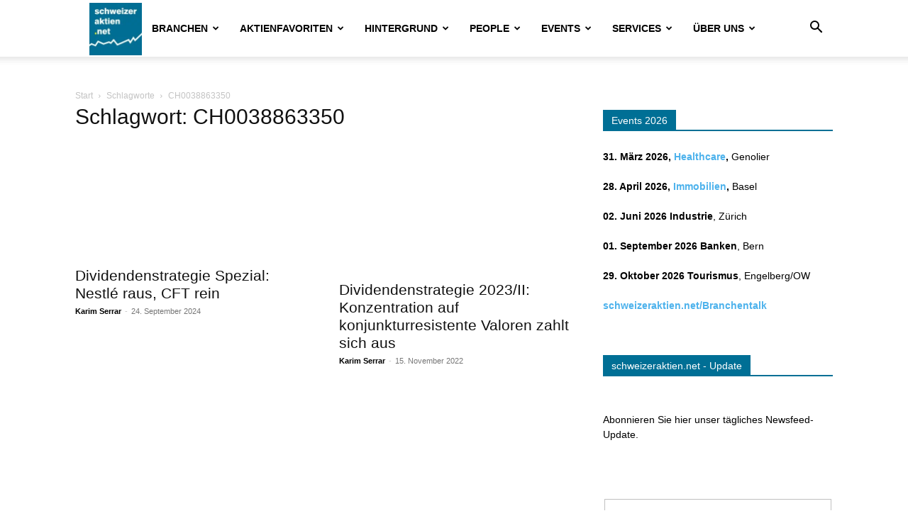

--- FILE ---
content_type: text/css; charset=UTF-8
request_url: https://sp-ao.shortpixel.ai/client/ret_wait/https://www.schweizeraktien.net/wp-content/cache/autoptimize/css/autoptimize_single_dfd1ae53b7ed91c71e4db22e8397dc71.css?ver=6.9
body_size: -184
content:
.rsskp_feeditems li{list-style:none;padding-bottom:20px;border-bottom:1px solid #333;margin-bottom:20px}.rsskp_feeditems li .rsskp_itemhead{margin-bottom:10px;position:relative}.rsskp_feeditems li .rsskp_itemhead .rsskp_date{display:block;text-align:right;font-size:.6em;color:#999}

--- FILE ---
content_type: application/javascript; charset=utf-8
request_url: https://sp-ao.shortpixel.ai/client/ret_wait/https://www.schweizeraktien.net/wp-content/cache/autoptimize/js/autoptimize_single_427aa2db63001bcd0c9f0aa21e9cb9f4.js?ver=9.1.2
body_size: -79
content:
function tnp_ajax_init(){document.querySelectorAll("form.tnp-ajax").forEach(t=>{t.addEventListener("submit",async function(t){t.preventDefault(),t.stopPropagation();const n=await fetch(newsletter_data.action_url+"?action=tnp&na=sa",{method:"POST",body:new FormData(this)});this.innerHTML=await n.text()})})}"loading"!==document.readyState?tnp_ajax_init():document.addEventListener("DOMContentLoaded",function(){tnp_ajax_init()});

--- FILE ---
content_type: application/javascript; charset=utf-8
request_url: https://sp-ao.shortpixel.ai/client/ret_wait/https://www.schweizeraktien.net/wp-content/6d11c2ebcfe48db143e21e35a8efbd36/dist/1005634276.js?ver=8bf536efb7a575194f6d5dbdecd8fba2
body_size: 11878
content:
"use strict";var realCookieBanner_blocker;(self.webpackChunkrealCookieBanner_=self.webpackChunkrealCookieBanner_||[]).push([[607],{463:(e,t,n)=>{var o=n(4221),i=n(7441),r=n(4176);const s="listenOptInJqueryFnForContentBlockerNow",a=`[${i.Mu}]:not([${i._y}])`;function c(e,t,{customBlocked:n,getElements:o,callOriginal:i}){return function(...s){const c=o?o(this,...s):this,l=this;if(c.length){const o=[],u=e=>{if(i)return i(t,l,s,e);try{return t.apply(e,s)}catch(e){console.warn(e)}};for(const t of c.get()){const i=Array.prototype.slice.call(t.querySelectorAll(a));t.matches?.(a)&&i.push(t);const c=t instanceof HTMLElement?n?.(t,...s):void 0;i.length||c instanceof Promise?Promise.all(i.map((e=>new Promise((t=>e.addEventListener(r.h,t))))).concat([c].filter(Boolean))).then((()=>u(e(t)))):o.push(t)}return u(jQuery(o))}return t.apply(e(this),s)}}function l(e){const t=window.jQuery;if(!t?.fn)return;const n=[...document.querySelectorAll(`[${i.W2}]`)].map((e=>{const t=JSON.parse(e.getAttribute(i.W2)||"{}");return Object.keys(t).map((t=>({fn:t,customBlocked:t=>t===e?Promise.resolve():void 0})))})).flat(),o=t.fn;for(const i of[...e,...n]){const e="string"==typeof i?{fn:i}:i,{fn:n}=e,r=o[n],a=o[s]=o[s]||[];if(!(a.indexOf(n)>-1))if(a.push(n),r){const i=Object.getOwnPropertyDescriptors(r);delete i.length,delete i.name,delete i.prototype,o[n]=c(t,r,e),Object.defineProperties(o[n],i)}else{let i;Object.defineProperty(o,n,{get:()=>i,set:n=>{i=c(t,n,e)},enumerable:!0,configurable:!0})}}}const u="hijackQueryEach";function d(e){const t=window.jQuery;if(!t?.each||t[u])return;t[u]=!0;const n=t.each;t.each=(o,s)=>n.apply(t,[o,function(t,n){if(!(n instanceof HTMLElement&&n.hasAttribute(i.Ly)&&(n.hasAttribute(i.ti)||n.matches(e.join(",")))))return s.apply(this,[t,n]);n.addEventListener(r.h,(()=>s.apply(this,[t,n])))}])}const p="rcbNativeEventListenerMemorize";function m(e,t){const n=`${p}_${t}`;Object.assign(e,{[n]:new Promise((n=>e.addEventListener(t,n)))})}const f="rcbJQueryEventListenerMemorize";function b(e,t,n){const o=`${f}_${n}`,{jQuery:i}=e.defaultView||e.parentWindow;if(!i)return;const{event:r,Event:s}=i;r&&s&&!r[o]&&Object.assign(r,{[o]:new Promise((e=>i(t).on(n,((...t)=>e(t)))))})}var y=n(721),h=n(3386),g=n(8489),v=n(6967),w=n(244),A=n(2571);function $(e,t=!1){const{top:n,left:o,bottom:i,right:r,height:s,width:a}=e.getBoundingClientRect(),{innerWidth:c,innerHeight:l}=window;if(t)return n<=l&&n+s>=0&&o<=c&&o+a>=0;{const{clientHeight:e,clientWidth:t}=document.documentElement;return n>=0&&o>=0&&i<=(l||e)&&r<=(c||t)}}function k(e,t,n,o,i="and"){const r="string"==typeof t?t.split(","):t,s={};for(const e of r)s[e]={consent:!1};const{blocker:a}=o(e,s,n),c=Object.values(s).filter((({consent:e})=>null!==e));return 0===c.length?{consent:!0,blocker:a}:{consent:"and"===i?c.every((({consent:e})=>e)):c.some((({consent:e})=>e)),blocker:a}}let E=!1;function _(e){E=e}function L(){return E}function S(e=0){let t;if("number"==typeof e)t=e;else{if(!e?.hasAttribute(i.WU))return;t=+e.getAttribute(i.WU)}setTimeout((()=>{try{window.dispatchEvent(new Event("resize"))}catch(e){}}),t)}function x(e,{same:t,nextSibling:n,parentNextSibling:o}){let s,a;const c=e.getAttribute(i.mk),l=e.nextElementSibling,u=e.parentElement,d=u?.nextElementSibling;e:for(const[i,r]of[[e,[...t||[],...c?[JSON.parse(c)]:[]]],[l,n],[d,o]])if(i&&r)for(const t of r){const n="string"==typeof t?t:t.selector;if("string"!=typeof t&&(a=t.hide||!1),"self"===n||i.matches(n)){s=i;break e}const o=i.querySelector(n);if(o){s=o;break e}const{consentDelegateClick:r}=e;if("beforeConfirm"===n&&r){s=r.element,({hide:a}=r);break e}}if(s){const t=()=>setTimeout((()=>{s.click(),a&&s.style.setProperty("display","none","important"),S(e)}),100);s.hasAttribute(i.Mu)?s.addEventListener(r.h,(({detail:{load:e}})=>{e.then(t)}),{once:!0}):t()}return s}var P=n(5333);const C=e=>(document.dispatchEvent(new CustomEvent(P.x,{detail:{position:0,...e}})),()=>document.dispatchEvent(new CustomEvent(P.x,{detail:{position:1,...e}})));function T(e,t,n,{onBeforeExecute:o,isLoad:i}={onBeforeExecute:void 0,isLoad:!1}){const s=`rcbJQueryEventListener_${n}`,a=`${f}_${n}`,c=`${p}_${n}`,{jQuery:l}=e.defaultView||e.parentWindow;if(!l)return;const{event:u,Event:d}=l;if(!u||!d||u[s])return;const{add:m}=u;Object.assign(u,{[s]:!0,add:function(...e){const[s,l,p,f,b]=e,y=Array.isArray(l)?l:"string"==typeof l?l.split(" "):l,h=u[a]||s[c]?.then((()=>[])),g=L(),v=([,...e]=[])=>setTimeout((()=>{const t=C({type:"jQueryEvent",elem:s,types:l,handler:p,data:f,selector:b});o?.(g),p?.(new d,...e),t()}),0);if(l&&s===t)for(const e of y){const t=e===n;t&&g?document.addEventListener(r.h,(({detail:{load:e}})=>{h?h.then(v):i?e.then(v):v()}),{once:!0}):t&&h?h.then(v):m.apply(this,[s,e,p,f,b])}else m.apply(this,e)}})}let M=!1;function N(e){if(M)return;const{jQuery:t}=e.defaultView||e.parentWindow;if(!t)return;const n=t.fn.ready;t.fn.ready=function(e){if(e){const n=()=>setTimeout((()=>{const n=C({type:"jQueryReady",fn:e});e(t),n()}),0);L()?document.addEventListener(r.h,n,{once:!0}):n()}return n.apply(this,[()=>{}])},M=!0}function O(e,t,{onBeforeExecute:n,isLoad:o,definePropertySetter:i}={onBeforeExecute:void 0,isLoad:!1}){const s=`rcbNativeEventListener_${t}`,a=`${p}_${t}`;if(e[s])return;const{addEventListener:c}=e;if(i)try{Object.defineProperty(e,i,{set:function(n){"function"==typeof n&&e.addEventListener(t,n)},enumerable:!0,configurable:!0})}catch(e){}Object.assign(e,{[s]:!0,addEventListener:function(i,...s){if(i===t){const i=()=>setTimeout((()=>{const e=C({type:"nativeEvent",eventName:t});n?.(),s[0]?.(new Event(t,{bubbles:!0,cancelable:!0})),e()}),0);if(L()){const t=e[a];document.addEventListener(r.h,(({detail:{load:e}})=>{t?t.then(i):o?e.then(i):i()}),{once:!0})}else i()}else c.apply(this,[i,...s])}})}var j=n(5941);function W(e,t){const n=t.previousElementSibling;if(!t.parentElement)return Promise.resolve();let o;return n?.hasAttribute(i.G8)?o=n:(o=document.createElement("div"),o.setAttribute(i.G8,i.E),t.parentElement.replaceChild(o,t)),(0,j.l)(e,{},o)}function B(e){const t=e.parentElement===document.head,n=e.getAttribute(i.rL);e.removeAttribute(i.rL),e.style.removeProperty("display");let o=e.outerHTML.substr(i.Dx.length+1);return o=o.substr(0,o.length-i.Dx.length-3),o=o.replace(new RegExp('type="application/consent"'),""),o=o.replace(new RegExp(`${i.fo}-type-${i.St}="([^"]+)"`),'type="$1"'),o=`<script${o}${n}<\/script>`,t?(0,j.l)(o,{}):W(o,e)}var V=n(7256);async function q(e){const t=e.getAttribute(i.XS);e.removeAttribute(i.XS);let n=e.outerHTML.substr(i.Dx.length+1);n=n.substr(0,n.length-i.Dx.length-3),n=n.replace(new RegExp('type="application/consent"'),""),n=`<style ${i.XS}="1" ${n}${t}</style>`,e.parentElement.replaceChild((new DOMParser).parseFromString(n,"text/html").querySelector("style"),e)}function D(e,t){let n=0;return[e.replace(/(url\s*\(["'\s]*)([^"]+dummy\.(?:png|css))\?consent-required=([0-9,]+)&consent-by=(\w+)&consent-id=(\d+)&consent-original-url=([^-]+)-/gm,((e,o,i,r,s,a,c)=>{const{consent:l}=k(s,r,+a,t);return l||n++,l?`${o}${(0,V.C)(atob(decodeURIComponent(c)))}`:e})),n]}var H=n(4982);function R(e,t={}){if(!e.parentElement)return[e,"none",!0];let n=["a"].indexOf(e.parentElement.tagName.toLowerCase())>-1;if(e.hasAttribute(i.Ht))n=e.getAttribute(i.Ht);else{const o=e.getAttribute(i.DJ);for(const[e,r]of Object.entries(t)){const t=(e.includes("%s")?e:`${e}:has(%s)`).replace("%s",`[${i.DJ}="${o}"]:not(.rcb-content-blocker)`),s=document.querySelector(t);if(s){if("self"===r)return[s,"parentSelector",!0];n=r;break}}}if(n){if(!0===n||"true"===n)return[e.parentElement||e,"parent",!!e.parentElement];if(!isNaN(+n)){let t=e;for(let e=0;e<+n;e++){if(!t.parentElement)return[t,"parentZ",!1];t=t.parentElement}return[t,"parentZ",!0]}if("string"==typeof n){if(n.startsWith("children:")){let t=e.querySelector(n.substr(9));const o=!!t;return o||(t=e.children[0]||e),[t,"childrenSelector",o]}for(let t=e;t;t=t.parentElement)if((0,H.B)(t,n))return[t,"parentSelector",!0]}}return[e,"none",!0]}let U=0;const F="consent-tag-transformation-counter";function I({node:e,allowClickOverrides:t,onlyModifyAttributes:n,visualParentSelectors:o,overwriteAttributeValue:s,overwriteAttributeNameWhenMatches:a}){return new Promise((c=>{let l=!1;const u=e.tagName.toLowerCase(),d="script"===u,p="iframe"===u;let m=d&&!n?e.cloneNode(!0):e;for(const e of m.getAttributeNames())if(e.startsWith(i.fo)&&e.endsWith(i.St)){let n=e.substr(i.fo.length+1);n=n.slice(0,-1*(i.St.length+1));const o=`${i.ur}-${n}-${i.St}`,c=m.hasAttribute(o)&&t;let d=m.getAttribute(c?o:e);if(c&&(l=!0),a&&d)for(const{matches:t,node:i,attribute:r,to:s}of a)n===r&&m.matches(i)&&m.matches(t.replace("%s",`${i}[${l?o:e}="${d.trim().replace(/"/g,'\\"')}"]`))&&(n=s);if(s){const{value:e,attribute:t}=s(d,n,m);n=t||n,d=e}if(p&&"src"===n)try{const{userAgent:e}=navigator;/(firefox.*mobile|mobile.*firefox)/i.test(e??"")||m.contentWindow.location.replace(d)}catch(e){console.log(e)}m.setAttribute(n,d),m.removeAttribute(e),m.removeAttribute(o),t&&["a"].indexOf(u)>-1&&(["onclick"].indexOf(n.toLowerCase())>-1||m.getAttribute("href")?.startsWith("#"))&&m.addEventListener(r.h,(async({detail:{unblockedNodes:e}})=>e.forEach((()=>{m.click(),S(m)}))))}for(const e of m.getAttributeNames())if(e.startsWith(i.ur)&&e.endsWith(i.St)){const n=m.getAttribute(e);let o=e.substr(i.ur.length+1);o=o.slice(0,-1*(i.St.length+1)),t&&(m.setAttribute(o,n),l=!0),m.removeAttribute(e)}const f={performedClick:l,workWithNode:e};if(n)return f.performedClick=!1,void c(f);if(u.startsWith("consent-")&&customElements){const e=u.substring(8);m.outerHTML=m.outerHTML.replace(/^<consent-[^\s]+/m,`<${e} ${F}="${U}"`).replace(/<\/consent-[^\s]+>$/m,`</${e}>`),m=document.querySelector(`[${F}="${U}"]`),U++,f.workWithNode=m}const b=m.hasAttribute(i.t$)?m.getAttribute(i.t$):m.style.getPropertyValue("display");b?m.style.setProperty("display",b):m.style.removeProperty("display"),m.removeAttribute(i.t$);const[y]=R(e,o||{});if(y===e&&!y?.hasAttribute(i.Uy)||y===e&&b||y.style.removeProperty("display"),d){const{outerHTML:t}=m;W(t,e).then((()=>c(f)))}else c(f)}))}const J=`:not([${i.Mu}]):not([${i.rL}])`,Q=`script[src]:not([async]):not([defer])${J}`,z=`script[src][async]${J}`;class X{constructor(e){this.selector=e,this.scriptsBefore=this.snapshotScripts()}snapshotScripts(){return Array.prototype.slice.call(document.querySelectorAll(this.selector)).filter((e=>(0,j.e)(e.getAttribute("type"))))}diff(){return this.snapshotScripts().filter((e=>-1===this.scriptsBefore.indexOf(e))).map((e=>new Promise((t=>{performance.getEntriesByType("resource").filter((({name:t})=>t===e.src)).length>0&&t(),e.addEventListener("load",(()=>{t()})),e.addEventListener("error",(()=>{t()}))}))))}}var G=n(2545),Y=n(1827);function Z(e){const{style:t}=e,n=t.getPropertyValue("display");e.hasAttribute(i.T9)||(e.setAttribute(i.t$,n),"none"===n&&"important"===t.getPropertyPriority("display")?e.setAttribute(i.T9,"1"):(e.setAttribute(i.T9,"0"),t.setProperty("display","none","important")))}function K(e,t){const n=function(e){const t=[];for(;e=e.previousElementSibling;)t.push(e);return t}(e).filter((e=>!!e.offsetParent||!!t&&t(e)));return n.length?n[0]:void 0}function ee(e){return e.hasAttribute(i.Uy)}function te(e){return e.offsetParent?e:K(e,ee)}var ne=n(3597);function oe(e,t,n){const o=t+10*+(0,ne.D)(e.selectorText)[0].specificity.replace(/,/g,"")+function(e,t){return"important"===e.style?.getPropertyPriority(t)?1e5:0}(e,n);return{selector:e.selectorText,specificity:o}}async function ie(e,t,n,o){for(const i in e){const r=e[i];if(!(r instanceof CSSStyleRule))continue;const s=performance.now();n.calculationTime>=15&&(await new Promise((e=>setTimeout(e,0))),n.calculationTime=0);try{if((0,H.B)(t,r.selectorText)){const e=r.style[o];if(void 0!==e&&""!==e){const{items:t}=n;t.push({...oe(r,t.length,o),style:e})}}}catch(e){}n.calculationTime+=performance.now()-s}}async function re(e,t){const n=await async function(e,t){const n={calculationTime:0,items:[]};await async function(e,t,n){const{styleSheets:o}=document;for(const i in o){const r=o[i];let s;try{s=r.cssRules||r.rules}catch(e){continue}s&&await ie(s,e,t,n)}}(e,n,t);const o=function(e,t){const n=e.style[t];return n?{selector:"! undefined !",specificity:1e4+(new String(n).match(/\s!important/gi)?1e5:0),style:n}:void 0}(e,t),{items:i}=n;if(o&&i.push(o),i.length)return function(e){e.sort(((e,t)=>e.specificity>t.specificity?-1:e.specificity<t.specificity?1:0))}(i),i}(e,t);return n?.[0].style}const se=["-aspect-ratio","ratio-","wp-block-embed__wrapper","x-frame-inner","fusion-video","video-wrapper","video_wrapper","ee-video-container","video-fit","kadence-video-intrinsic"],ae={"max-height":"initial",height:"auto",padding:0,"aspect-ratio":"initial","box-sizing":"border-box"},ce={width:"100%"},le="consent-cb-memo-style";function ue(e){const{parentElement:t}=e;if(!t)return!1;const n=getComputedStyle(t);if(/\d+\s*\/\s*\d+/g.test(n.aspectRatio))return!0;const{position:o}=getComputedStyle(e),{position:i}=n,{clientWidth:r,clientHeight:s,style:{paddingTop:a,paddingBottom:c}}=t,l=s/r*100;return"absolute"===o&&"relative"===i&&(a.indexOf("%")>-1||c.indexOf("%")>-1||l>=56&&l<=57)||(0,Y.M)(e,void 0,2).filter(de).length>0}function de(e){return se.filter((t=>e.className.indexOf(t)>-1)).length>0}async function pe(e,t){const{parentElement:n}=e,o=(0,Y.M)(e,void 0,3);if(!e.hasAttribute(i.Wu))for(const r of o){if(!r.hasAttribute(i.Jg)){const t=r===n&&ue(e)||de(r)||[0,"0%","0px"].indexOf(await re(r,"height"))>-1;r.setAttribute(i.Jg,t?"1":"0")}if(t&&"1"===r.getAttribute(i.Jg)){const e="1"===r.getAttribute(i.T9);let t=r.getAttribute("style")||"";r.removeAttribute(i.T9),e||(t=t.replace(/display:\s*none\s*!important;/,"")),r.setAttribute(i._E,i.yz),r.setAttribute(le,t);for(const e in ae)r.style.setProperty(e,ae[e],"important");for(const e in ce)r.style.setProperty(e,ce[e]);"absolute"===window.getComputedStyle(r).position&&r.style.setProperty("position","static","important")}else!t&&r.hasAttribute(i._E)&&(r.setAttribute("style",r.getAttribute(le)||""),r.removeAttribute(le),r.removeAttribute(i._E))}}let me,fe=0;function be({node:e,blocker:t,visualParentSelectors:n,dependantVisibilityContainers:o,disableDeduplicateExceptions:r,mount:s}){if(!t)return;e.hasAttribute(i.DJ)||(e.setAttribute(i.DJ,fe.toString()),fe++);const a=+e.getAttribute(i.DJ),{parentElement:c}=e,l=e.hasAttribute(i.Wu),{shouldForceToShowVisual:u=!1,isVisual:d,id:p}=t,m=u||e.hasAttribute(i.QP);let f="initial";try{const t=window.getComputedStyle(e);({position:f}=t)}catch(e){}const b=["fixed","absolute","sticky"].indexOf(f)>-1,y=[document.body,document.head,document.querySelector("html")].indexOf(c)>-1,h=e.getAttribute(i.Uy),[g,v,w]=R(e,n||{}),A=!!g.offsetParent,k=t=>{if(-1===["script","link"].indexOf(e?.tagName.toLowerCase())&&!l){if("qualified"===t&&"childrenSelector"===v)return;Z(e)}};if(h||y||b&&!ue(e)&&!m||!d||!A&&!m){if(!A&&o){const t=(0,Y.M)(e,o.join(","),1);if(t.length>0&&!t[0].offsetParent)return}return void k("qualified")}if(!e.hasAttribute(i.Wu)&&!(0,Y.M)(e,".rcb-avoid-deduplication",1).length){const t=function(e,t,n,o){const{previousElementSibling:r}=e,s=t.getAttribute(i._8),a=e.parentElement?.previousElementSibling,c=e.parentElement?.parentElement?.previousElementSibling,l=[K(e,ee),r,r?.lastElementChild,a,a?.lastElementChild,c,c?.lastElementChild,c?.lastElementChild?.lastElementChild].filter(Boolean).map(te).filter(Boolean);for(const e of l)if(+e.getAttribute(i.Mu)===n&&e.hasAttribute(i.Uy)){const t=+e.getAttribute(i.Uy);if(!o){const e=document.querySelector(`[${i.Uy}="${t}"]:not(.rcb-content-blocker)`);if(s&&e?.hasAttribute(i._8)&&e.getAttribute(i._8)!==s)return!1}return e}return!1}(g,e,p,!!r?.length&&g.matches(r.join(",")));if(t)return e.setAttribute(i.Uy,t.getAttribute(i.Uy)),pe(g,!0),void k("duplicate")}const E=(0,Y.M)(e,`[${i.Wu}]`,1);if(E.length&&-1===E.indexOf(e))return void k("duplicate");const{container:_,thumbnail:L}=function(e,t,n,o){const r=document.createElement("div"),s=e.hasAttribute(i.Wu),{style:a}=r,c=e.getAttribute(i.DJ);if(r.setAttribute(i.Uy,c),r.className="rcb-content-blocker",s)a.setProperty("display","none");else{a.setProperty("max-height","initial"),a.setProperty("pointer-events","all"),a.setProperty("flex-grow","1"),a.setProperty("position","initial","important"),a.setProperty("opacity","1"),a.setProperty("line-height","initial");const t=e.getAttribute("width");t&&!isNaN(+t)&&e.clientWidth===+t&&(a.setProperty("width",`${t}px`),a.setProperty("max-width","100%"))}let l;if(e.setAttribute(i.Uy,c),t.parentNode.insertBefore(r,t),[i.p,i.Mu,i.Ly].forEach((t=>{e.hasAttribute(t)&&r.setAttribute(t,e.getAttribute(t))})),"childrenSelector"===n&&(t.setAttribute(i.Uy,c),o||t.classList.add("rcb-content-blocker-children-fallback")),e.hasAttribute(i._8))l=JSON.parse(e.getAttribute(i._8));else{const t=e.querySelectorAll(`[${i._8}`);t.length>0&&(l=JSON.parse(t[0].getAttribute(i._8)))}return s||Z("childrenSelector"===n||e.hasAttribute(i._x)?t:e),{container:r,thumbnail:l}}(e,g,v,w),S=n=>{_.setAttribute(i.F7,n),s({container:_,blocker:t,connectedCounter:a,onClick:e=>{e?.stopPropagation(),ye(a)},blockedNode:e,thumbnail:L,paintMode:n,createBefore:g}),pe(g,!0)};return!l&&$(_,!0)?S("instantInViewport"):l||"instantInViewport"!==document.querySelector(`.rcb-content-blocker[${i.Uy}="${a-1}"][${i.F7}]`)?.getAttribute(i.F7)?l?(e.setAttribute(i.q8,"true"),g.addEventListener("click",(t=>{if(e.hasAttribute(i.Ly))return S("interaction"),t.preventDefault(),t.stopImmediatePropagation(),!1}),{once:!0})):window.requestIdleCallback?window.requestIdleCallback((()=>S("idleCallback"))):S("instant"):S("instant"),_}function ye(e){me=e}function he(e){const t=e.getAttribute(i.DJ),n=e.getAttribute(i.Mu),o=e.getAttribute(i.p);let r=`${me}`===t;if(r)e.setAttribute(i.Qd,i._H);else{const[t]=(0,Y.M)(e,`[${i.Qd}="${i._H}"][${i.Mu}="${n}"][${i.p}="${o}"]`);t&&(t.setAttribute(i.Qd,i._w),r=!0)}return r}function ge(e,t,n){n>=e.children.length?e.appendChild(t):e.insertBefore(t,e.children[n])}class ve{constructor(e){this.options=e}unblockNow(){return async function({checker:e,visual:t,overwriteAttributeValue:n,overwriteAttributeNameWhenMatches:o,transactionClosed:s,priorityUnblocked:a,customInitiators:c,delegateClick:l,mode:u}){_(!0);const d=function(e){const t=[],n=Array.prototype.slice.call(document.querySelectorAll(`[${i.Ly}]`));for(const o of n){const{blocker:n,consent:r}=k(o.getAttribute(i.p),o.getAttribute(i.Ly),+o.getAttribute(i.Mu),e,o.getAttribute(i.RA)||"and"),s=o.className.indexOf("rcb-content-blocker")>-1;t.push({node:o,consent:r,isVisualCb:s,blocker:n,priority:o.tagName.toLowerCase()===i.Dx?10:0})}return t.sort((({priority:e},{priority:t})=>e-t)),t}(e);!function(e){let t;t=Array.prototype.slice.call(document.querySelectorAll(`[${i.XS}]`));for(const n of t){const t=n.tagName.toLowerCase()===i.Dx,o=t?n.getAttribute(i.XS):n.innerHTML,[r,s]=D(o,e);t?(n.setAttribute(i.XS,r),q(n)):(n.innerHTML!==r&&(n.innerHTML=r),0===s&&n.removeAttribute(i.XS))}t=Array.prototype.slice.call(document.querySelectorAll(`[style*="${i.Ly}"]`));for(const n of t)n.setAttribute("style",D(n.getAttribute("style"),e)[0])}(e);const p=[];let m;const f=e=>{t?.unmount?.(e),pe(e,!1),e.remove()};let b,y;document.querySelectorAll(`[${i.Mu}]:not(.rcb-content-blocker):not([${i.Ly}]):not([${i._y}])`).forEach((e=>e.setAttribute(i._y,"1"))),document.querySelectorAll(`[${i.Jg}]`).forEach((e=>e.removeAttribute(i.Jg)));for(const e of d){const{consent:r,node:s,isVisualCb:d,blocker:h,priority:g}=e;if(r){if("unblock"!==u){if(t&&d){t.busy?.(s);continue}continue}if(!s.hasAttribute(i.Ly))continue;if(d){f(s);continue}void 0!==b&&b!==g&&a?.(p,b),b=g,s.removeAttribute(i.Ly);const r=s.getAttribute(i.Uy),v=he(s);if(v&&(m=e),r){const e=Array.prototype.slice.call(document.querySelectorAll(`.rcb-content-blocker[consent-blocker-connected="${r}"]`));for(const t of e)f(t);pe(s,!1)}const{ownerDocument:w}=s,{defaultView:A}=w;N(w),T(w,A,"load",{isLoad:!0}),T(w,w,"ready"),O(A,"load",{isLoad:!0,definePropertySetter:"onload"}),O(w,"DOMContentLoaded"),O(A,"DOMContentLoaded"),c?.(w,A);const $=new X(Q);y=y||new X(z);const k=s.hasAttribute(i.rL),{performedClick:E,workWithNode:_}=await I({node:s,allowClickOverrides:!k&&v,onlyModifyAttributes:k,visualParentSelectors:t?.visualParentSelectors,overwriteAttributeValue:n,overwriteAttributeNameWhenMatches:o});if(k?await B(s):E&&ye(void 0),await Promise.all($.diff()),_.getAttribute("consent-redom")){const{parentElement:e}=_;if(e){const t=[...e.children].indexOf(_);e.removeChild(_),ge(e,_,t)}}_.dispatchEvent(new CustomEvent(G.f,{detail:{blocker:h,gotClicked:v}})),document.dispatchEvent(new CustomEvent(G.f,{detail:{blocker:h,element:_,gotClicked:v}})),v&&l&&x(_,l)&&ye(void 0),p.push({...e,node:_})}else t&&!d&&be({node:s,blocker:h,...t})}if(p.length){m&&ye(void 0),_(!1);const e=Promise.all(y.diff());document.dispatchEvent(new CustomEvent(r.h,{detail:{unblockedNodes:p,load:e}})),p.forEach((({node:t})=>{t.setAttribute(i._y,"1"),t.dispatchEvent(new CustomEvent(r.h,{detail:{unblockedNodes:p,load:e}}))})),setTimeout((()=>{if(s?.(p),function(e){const t=e.filter((({node:{nodeName:e,parentElement:t}})=>"SOURCE"===e&&"VIDEO"===t.nodeName)).map((({node:{parentElement:e}})=>e));t.filter(((e,n)=>t.indexOf(e)===n)).forEach((e=>e.load()))}(p),S(),m){const{node:e}=m;$(e)||e.scrollIntoView({behavior:"smooth"}),e.setAttribute("tabindex","0"),e.focus({preventScroll:!0})}}),0)}else _(!1)}(this.options)}start(e="unblock"){this.setMode(e),this.stop(),this.startTimeout=setTimeout(this.doTimeout.bind(this),0)}doTimeout(){clearTimeout(this.nextTimeout),this.unblockNow(),this.nextTimeout=setTimeout(this.doTimeout.bind(this),1e3)}stop(){clearTimeout(this.nextTimeout),clearTimeout(this.startTimeout)}setMode(e){this.options.mode=e}}var we=n(597),Ae=n(5391),$e=n(2465),ke=n(9912),Ee=n(7186),_e=n(9369);const Le="rcb-overwritten";function Se(e,{delay:t,optIn:n}){const{onInit:o,[Le]:s}=e;s||(e[Le]=!0,e.onInit=function(...e){const s=this.$element,a=s.get(0);if(!s.attr(i.Ly))return n?.(s,{gotClicked:s.attr(i.Qd)===i._H},this),o.apply(this,e);s.attr(Le,"1"),a.addEventListener(G.f,(({detail:e})=>{n?.(s,e,this)})),a.addEventListener(r.h,(n=>{setTimeout((()=>o.apply(this,e)),t||0)}))})}const xe=["youtube","vimeo"];o.fF.requestAnimationFrame=requestAnimationFrame;const Pe=e=>{const t=["href","src"];t.forEach((t=>{const n=e.getAttribute(t);n&&e.setAttribute(t,function(e){try{const t=new URL(e),{searchParams:n}=t;return n.delete("gdpr"),t.searchParams.delete("gdpr_consent"),t.toString()}catch(t){return e}}(n))}));const n=t.map((t=>e.getAttribute(t))).find(Boolean),{unblock:o,unblockSync:i}=window.consentApi;if(i(n))return o(n,{ref:e,confirm:!0})},Ce=["fitVids","mediaelementplayer","prettyPhoto","gMap","wVideo","wMaps","wMapsWithPreload","wGmaps","WLmaps","WLmapsWithPreload","wLmaps","wLmapsWithPreload","aviaVideoApi",{fn:"YTPlayer",customBlocked:()=>window.consentApi.unblock("youtube.com")},{fn:"magnificPopup",customBlocked:Pe},{fn:"lazyMagnificPopup",customBlocked:Pe},{fn:"gdlr_core_parallax_background",getElements:(e,t)=>t||e,callOriginal:(e,t,[,...n],o)=>e.apply(t,[o,...n])},"appAddressAutocomplete","appthemes_map"],Te=[".onepress-map",'div[data-component="map"]',".sober-map"];!function(){let e=[];const t=(0,Ee.j)(),{frontend:{blocker:o},visualParentSelectors:r,multilingualSkipHTMLForTag:s,dependantVisibilityContainers:a,disableDeduplicateExceptions:c,pageRequestUuid4:l}=t,u=new ve({checker:(t,n,i)=>{const r=o.filter((({id:e})=>e===i))?.[0];if("services"===t||!t)for(const{service:{id:t}}of e)n[`${t}`]&&(n[`${t}`]={consent:!0});return{blocker:r}},overwriteAttributeValue:(e,t)=>({value:e}),overwriteAttributeNameWhenMatches:[{matches:".type-video>.video>.ph>%s",node:"iframe",attribute:"data-src",to:"src"},{matches:'[data-ll-status="loading"]',node:"iframe",attribute:"data-src",to:"src"}],transactionClosed:e=>{!function(e){const{elementorFrontend:t,TCB_Front:n,jQuery:o,showGoogleMap:r,et_pb_init_modules:s,et_calculate_fullscreen_section_size:a,tdYoutubePlayers:c,tdVimeoPlayers:l,FWP:u,avadaLightBoxInitializeLightbox:d,WPO_LazyLoad:p,mapsMarkerPro:m,theme:f,em_maps_load:b,fluidvids:y,bricksLazyLoad:h,BuddyBossTheme:g}=window;let v=!1;m&&Object.keys(m).forEach((e=>m[e].main())),f?.initGoogleMap?.(),b?.();const w=[];for(const{node:t}of e){const{className:e,id:r}=t;if(t.hasAttribute(Le)||(w.push(t),".elementor-widget-container"===t.getAttribute(i.Ht)&&w.push(...(0,Y.M)(t,".elementor-widget",1))),(r.startsWith("wpgb-")||e.startsWith("wpgb-"))&&(v=!0),o){const i=o(t);n&&o&&e.indexOf("tcb-yt-bg")>-1&&i.is(":visible")&&n.playBackgroundYoutube(i),o(document.body).gdlr_core_content_script?.(i)}}n?.handleIframes(n.$body,!0),d?.(),u&&(u.loaded=!1,u.is_bfcache=!1,u.paged=u.settings?.pager?.page||1,u.refresh()),p?.update(),h?.(),r?.(),g?.bbFitVideo(),o&&(o(window).lazyLoadXT?.(),o(document.body).trigger("cfw_load_google_autocomplete"),o(".av-lazyload-immediate .av-click-to-play-overlay").trigger("click")),s&&(o(window).off("resize",a),s()),c?.init(),l?.init();try{v&&window.dispatchEvent(new CustomEvent("wpgb.loaded"))}catch(e){}y&&y.render(),(0,ke.P)().then((()=>{if(t)for(const e of w)t.elementsHandler.runReadyTrigger(e)}))}(e)},visual:{visualParentSelectors:r,dependantVisibilityContainers:a,disableDeduplicateExceptions:c,unmount:e=>{e.reactRoot?.unmount()},busy:e=>{e.style.pointerEvents="none",e.style.opacity="0.4"},mount:({container:e,blocker:t,onClick:o,thumbnail:i,paintMode:r,blockedNode:a,createBefore:c})=>{s&&e.setAttribute(s,"1");const u={...t,visualThumbnail:i||t.visualThumbnail};e.classList.add("wp-exclude-emoji");const d=(0,$e.g)(Promise.all([n.e(151),n.e(836),n.e(406)]).then(n.bind(n,9878)).then((({WebsiteBlocker:e})=>e))),p=(0,g.Hr)(e);p.render((0,h.Y)(d,{container:e,blockedNode:a,createBefore:c,poweredLink:(0,we.i)(`${l}-powered-by`),blocker:u,paintMode:r,setVisualAsLastClickedVisual:o})),e.reactRoot=p}},customInitiators:(e,t)=>{O(e,"gform/postRender"),T(e,t,"elementor/frontend/init"),T(e,t,"tcb_after_dom_ready"),T(e,e,"mylisting/single:tab-switched"),T(e,e,"hivepress:init"),T(e,e,"wpformsReady"),T(e,e,"tve-dash.load",{onBeforeExecute:()=>{const{TVE_Dash:e}=window;e.ajax_sent=!0}})},delegateClick:{same:[".ultv-video__play",".elementor-custom-embed-image-overlay",".tb_video_overlay",".premium-video-box-container",".norebro-video-module-sc",'a[rel="wp-video-lightbox"]','[id^="lyte_"]',"lite-youtube","lite-vimeo",".awb-lightbox",".w-video-h",".nectar_video_lightbox"],nextSibling:[".jet-video__overlay",".elementor-custom-embed-image-overlay",".pp-video-image-overlay",".ou-video-image-overlay"],parentNextSibling:[{selector:".et_pb_video_overlay",hide:!0}]}});document.addEventListener(v.r,(({detail:{services:t}})=>{e=t})),document.addEventListener(w.T,(({detail:{services:t}})=>{e=t,(0,ke.P)().then((()=>u.start()))})),document.addEventListener(A.Z,(()=>{e=[],u.start()}));let d=!1;document.addEventListener(Ae.kt,(async({detail:{stylesheet:{isExtension:e,settings:{reuse:t}},active:n}})=>{!n||d||e||"react-cookie-banner"!==t||(function(){const e=document.createElement("style");e.setAttribute("skip-rucss","true"),e.style.type="text/css";const t=`${i._E}="${i.yz}"`,n=`[${i.Uy}][${i.Ly}]`,o=`[${i.Qd}="${i._H}"]`,r=".rcb-content-blocker",s=[...[`.thrv_wrapper[${t}]`,`.responsive-video-wrap[${t}]`].map((e=>`${e}::before{display:none!important;}`)),...[`${r}+.wpgridlightbox`,`${r}+video:has(${n})`].map((e=>`${e}{opacity:0!important;pointer-events:none!important;}`)),...[`.jet-video[${t}]>.jet-video__overlay`,`.et_pb_video[${t}]>.et_pb_video_overlay`,`${r}+div+.et_pb_video_overlay`,`${r}+.et_pb_video_slider`,`${r}+.ultv-video`,`${r}+.elementor-widget-container`,`.wp-block-embed__wrapper[${t}]>.ast-oembed-container`,`${r}+.wpgb-facet`,`${r}+.td_wrapper_video_playlist`,`${r}+div[class^="lyte-"]`,`.elementor-fit-aspect-ratio[${t}]>.elementor-custom-embed-image-overlay`,`${r}+.vc_column-inner`,`${r}+.bt_bb_google_maps`,`.ou-aspect-ratio[${t}]>.ou-video-image-overlay`,`.gdlr-core-sync-height-pre-spaces:has(+${n})`,`.brxe-video:is([${t}],:has(>${o}))>[class*='bricks-video-overlay']`].map((e=>`${e}{display:none!important;}`)),...[`.wp-block-embed__wrapper[${t}]::before`,`.wpb_video_widget[${t}] .wpb_video_wrapper`,`.ast-oembed-container:has(>${n})`].map((e=>`${e}{padding-top:0!important;}`)),`.tve_responsive_video_container[${t}]{padding-bottom:0!important;}`,`.fusion-video[${t}]>div{max-height:none!important;}`,...[`.widget_video_wrapper[${t}]`].map((e=>`${e}{height:auto!important;}`)),...[`.x-frame-inner[${t}]>div.x-video`,`.avia-video[${t}] .avia-iframe-wrap`,`.tutor-ratio[${t}]>*`].map((e=>`${e}{position:initial!important;}`)),...[`.jet-video[${t}]`].map((e=>`${e}{background:none!important;}`)),...[`.tve_responsive_video_container[${t}]`].map((e=>`${e} .rcb-content-blocker > div > div > div {border-radius:0!important;}`)),...[`.elementor-widget-wrap>${n}`,`.gdlr-core-sync-height-pre-spaces+${n}`].map((e=>`${e}{flex-grow:1;width:100% !important;}`)),...[`.e-con-inner>[${i.Ly}]`].map((e=>`${e}{width:inherit;}`)),`.elementor-background-overlay ~ [${i.Ly}] { z-index: 99; }`];e.innerHTML=s.join(""),document.getElementsByTagName("head")[0].appendChild(e)}(),d=!0)}))}(),l(Ce),d(Te),function(){const{wrapFn:e,unblock:t}=window.consentApi;e({object:()=>(0,_e.k)(window,(e=>e.elementorFrontend)),key:"initOnReadyComponents"},(({callOriginal:n,objectResolved:o})=>{let r;const s=new Promise((e=>{r=e}));e({object:o,key:"onDocumentLoaded"},s),n();const a=jQuery(`script:not([${i.Mu}]):first`);return e(xe.map((e=>({object:o.utils[e],key:"insertAPI"}))),(({objectResolved:e,that:n})=>(n.setSettings("isInserted",!0),n.elements.$firstScript=a,t(e.getApiURL())))),r(),!1}))}(),function(e){const{wrapFn:t,consent:n}=window.consentApi;t({object:()=>(0,_e.k)(window,(e=>e.elementorFrontend)),key:"initModules"},(({objectResolved:n})=>(t({object:n.elementsHandler,key:"addHandler"},(({args:[t]})=>{for(const n of e)t.name===n.className&&Se(t.prototype,n);return!0})),t({object:n,key:"getDialogsManager"},(({callOriginal:e})=>{const n=e();return t({object:n,key:"createWidget"},(({original:e,args:[t,n={}],that:o})=>{const i=`#${(0,Ee.j)().pageRequestUuid4},.rcb-db-container,.rcb-db-overlay`;n.hide=n.hide||{};const{hide:r}=n;return r.ignore=r.ignore||"",r.ignore=[...r.ignore.split(","),i].join(","),e.apply(o,[t,n])})),n})),!0))),t({object:()=>(0,_e.k)(window,(e=>e.elementorProFrontend)),key:"initModules"},(()=>(t({object:()=>(0,_e.k)(window,(e=>e.elementorFrontend.storage)),key:"set"},(({args:[e]})=>{if(e)return n("local","elementor","*")})),!0)))}([{className:"Video",optIn:(e,{gotClicked:t})=>{if(t){const t=e.data("settings");t.autoplay=!0,e.data("settings",t)}}},{className:"VideoPlaylistHandler",delay:1e3}]),(0,y.G)((()=>{l(Ce),d(Te),m(window,"elementor/frontend/init"),m(document,"gform/postRender"),b(document,document,"tve-dash.load"),b(document,document,"mylisting/single:tab-switched"),b(document,document,"hivepress:init"),b(document,document,"wpformsReady")}),"interactive")},1827:(e,t,n)=>{function o(e,t,n=0){const o=[];let i=e.parentElement;const r=void 0!==t;let s=0;for(;null!==i;){const a=i.nodeType===Node.ELEMENT_NODE;if(0===s&&1===n&&a&&r){const n=e.closest(t);return n?[n]:[]}if((!r||a&&i.matches(t))&&o.push(i),i=i.parentElement,0!==n&&o.length>=n)break;s++}return o}n.d(t,{M:()=>o})},5391:(e,t,n)=>{n.d(t,{Iy:()=>o,_2:()=>r,kt:()=>i});const o="stylesheet-created",i="stylesheet-toggle",r="css-var-update-"}},e=>{e.O(0,[304],(()=>e(e.s=463)));var t=e.O();realCookieBanner_blocker=t}]);

--- FILE ---
content_type: application/javascript; charset=utf-8
request_url: https://sp-ao.shortpixel.ai/client/ret_wait/https://www.schweizeraktien.net/wp-content/cache/autoptimize/js/autoptimize_single_9fc02dfa150c87d1d16817481b858bd4.js?ver=12.7.3
body_size: 218
content:
var tdToTop={};jQuery().ready((function(){tdToTop.init()})),tdToTop={$element:void 0,style:"",init:function(){var e=jQuery(".td-scroll-up");e.length&&(tdToTop.$element=e,tdToTop.style=void 0!==e.data("style")?e.data("style"):"style1","style2"===tdToTop.style&&jQuery("body").css({position:"relative","overflow-x":"hidden"}),e.on("click",(function(e){return tdToTop.handle_click_event(e)})))},td_events_scroll:function(e){if(void 0!==tdToTop.$element&&"style2"===(400<e?tdToTop.$element.hasClass("td-scroll-up-visible")||tdToTop.$element.addClass("td-scroll-up-visible"):tdToTop.$element.hasClass("td-scroll-up-visible")&&tdToTop.$element.removeClass("td-scroll-up-visible"),tdToTop.style)){var t=tdToTop.$element.find(".td-scroll-up-progress-circle path"),o=t.get(0).getTotalLength(),l=jQuery(document).height()-jQuery(window).height();t.css({"stroke-dashoffset":o-e*o/l}),(e=jQuery(".td-footer-template-wrap")).length&&(tdUtil.isInViewport(e)?tdToTop.$element.css({position:"absolute",bottom:e.outerHeight()+4}):tdToTop.$element.css({position:"fixed",bottom:4}))}},handle_click_event:function(e){e.preventDefault(),tdToTop.$element.hasClass("td-scroll-up-visible")&&tdToTop.$element.removeClass("td-scroll-up-visible"),td_more_articles_box.is_box_visible=!1,jQuery(".td-more-articles-box").removeClass("td-front-end-display-block"),tdUtil.scrollToPosition(0,1200)}};

--- FILE ---
content_type: application/javascript; charset=utf-8
request_url: https://sp-ao.shortpixel.ai/client/ret_wait/https://www.schweizeraktien.net/wp-content/cache/autoptimize/js/autoptimize_single_12effa5d6af5707d6d30c768c789fcf8.js?ver=6.9
body_size: -31
content:
jQuery(document).ready((function(a){a("body").on("click",".rsskpajax_pagination",(function(i){i.preventDefault();var n=a(this).attr("href"),t=a(this).offset().top,e=a(this);e.html('<img src="'+RsskpAjax.pluginurl+'/images/ajax-loader.gif" />'),a(".rsskp_pagination").append(a("<div style='display: none;'>").load(n+" .rsskp_feeditems ul",(function(){a("html, body").animate({scrollTop:t-30},2e3),a(this).fadeIn(2e3),e.fadeOut((function(){a(this).remove()})),a(".rsskp_pagination").append(a("<div>").load(n+" .rsskpajax_pagination",(function(){}),500))}),500))}))}));

--- FILE ---
content_type: application/javascript; charset=utf-8
request_url: https://sp-ao.shortpixel.ai/client/ret_wait/https://www.schweizeraktien.net/wp-content/plugins/wordpress-popular-posts/assets/js/wpp.min.js?ver=7.3.6
body_size: 907
content:
"use strict";const wpp_params=document.currentScript.dataset,WordPressPopularPosts=(()=>{const e=()=>{},t=(e,t,o,p,r)=>{const s={"X-Requested-With":"XMLHttpRequest",...r};["GET","POST"].includes(e)||(e="GET"),fetch(t+("GET"===e?"?"+o:""),{method:e,headers:s,body:"POST"===e?o:null}).then((e=>{if(!e.ok)throw new Error("Network response was not ok");return e.text()})).then((e=>p(e))).catch((e=>console.error("Fetch error:",e)))};return{get:(o,p,r=e,s)=>{t("GET",o,p,r,s)},post:(o,p,r=e,s)=>{t("POST",o,p,r,s)},ajax:t,theme:e=>{const t=document.createElement("style"),o=document.createElement("ul");o.innerHTML='<li><a href="#"></a></li>',e.parentNode.appendChild(o);const p=getComputedStyle(o.querySelector("li")),r=getComputedStyle(o.querySelector("li a"));t.innerHTML=`.wpp-list li {font-size: ${p.fontSize}}`,t.innerHTML+=`.wpp-list li a {color: ${r.color}}`,e.parentNode.removeChild(o);const s=e.attachShadow({mode:"open"});for(s.append(t);e.firstElementChild;)s.append(e.firstElementChild)}}})();(()=>{if(!Object.keys(wpp_params).length)return void console.error("WPP params not found, if you are using a JS minifier tool please add wpp.min.js to its exclusion list");const e=Number(wpp_params.postId);let t=!0;if(e){if("1"==wpp_params.sampling){t=1===Math.floor(Math.random()*wpp_params.samplingRate)+1}"boolean"==typeof window.wpp_do_request&&(t=window.wpp_do_request),t&&WordPressPopularPosts.post(`${wpp_params.apiUrl}/v2/views/${e}`,`sampling=${wpp_params.sampling}&sampling_rate=${wpp_params.samplingRate}`,(e=>{wpp_params.debug&&window.console&&console.log(JSON.parse(e))}),{"Content-Type":"application/x-www-form-urlencoded","X-WP-Nonce":wpp_params.token})}})(),document.addEventListener("DOMContentLoaded",(()=>{if(!Object.keys(wpp_params).length)return;document.querySelectorAll(".wpp-widget-block-placeholder, .wpp-shortcode-placeholder").forEach((e=>function(e){let t="";const o=e.parentNode.querySelector('script[type="application/json"]');if(o){const e=JSON.parse(o.textContent.replace(/[\n\r]/g,""));t=JSON.stringify(e)}WordPressPopularPosts.post(`${wpp_params.apiUrl}/v2/widget?is_single=${wpp_params.postId}${wpp_params.lang?`&lang=${wpp_params.lang}`:""}`,t,(t=>function(e,t){t.insertAdjacentHTML("afterend",JSON.parse(e).widget);const o=t.parentNode,p=o.querySelector(".popular-posts-sr"),r=o.querySelector('script[type="application/json"]');r&&o.removeChild(r);o.removeChild(t),o.classList.add("wpp-ajax"),p&&WordPressPopularPosts.theme(p);const s=new Event("wpp-onload",{bubbles:!0,cancelable:!1});o.dispatchEvent(s)}(t,e)),{"Content-Type":"application/json","X-WP-Nonce":wpp_params.token})}(e)));document.querySelectorAll(".popular-posts-sr").forEach((e=>WordPressPopularPosts.theme(e)))}));

--- FILE ---
content_type: application/javascript; charset=utf-8
request_url: https://sp-ao.shortpixel.ai/client/ret_wait/https://www.schweizeraktien.net/wp-content/cache/autoptimize/js/autoptimize_single_0d21ec1e9479c62bcba5513e1a803927.js?ver=12.7.3
body_size: 931
content:
var tdMenu={};tdMenu={_itemsWithSubmenu:null,_mainMenu:null,_outsideClickArea:null,_outsideClickExcludedAreas:"#td-header-menu .sf-menu, #td-header-menu .sf-menu *, .menu-top-container, .menu-top-container *",_openMenuClass:"sfHover",_openMenuBodyClass:"td-open-menu",init:function(){var e=jQuery("#td-header-menu .sf-menu"),n=jQuery("#td-header-menu .sf-menu, .top-header-menu"),s=n.find(".menu-item-has-children > a, .td-mega-menu > a");s.append('<i class="td-icon-menu-down"></i>'),e.supersubs({minWidth:10,maxWidth:20,extraWidth:1}),s.addClass("sf-with-ul"),n.addClass("sf-js-enabled"),s.parent().find("ul").first().css("display","none"),tdMenu._mainMenu=e,tdMenu._itemsWithSubmenu=s,tdMenu._outsideClickArea=jQuery(window).not(tdMenu._outsideClickExcludedAreas),tdMenu._setHover(s,e)},_getSubmenuPosition:function(e){var n=jQuery(window).width();if(0<(e=e.children("ul").first()).length){var s=e.offset().left+e.width();s>n&&(e.parent().parent().hasClass("sf-menu")?e.css("left","-"+(s-n)+"px"):e.addClass("reversed").css("left","-"+(e.width()+0)+"px"))}},_getMouseAngleDirection:function(e,n,s,u){return Math.atan2(s-e,u-n)/Math.PI*180},_setHover:function(e,n){if(tdDetect.isTouchDevice)jQuery(document).on("touchstart","body",(function(n){var s=e.parent(),u=jQuery("body");u.hasClass(tdMenu._openMenuBodyClass)&&!s.is(n.target)&&0===s.has(n.target).length&&(s.removeClass(tdMenu._openMenuClass),s.children("ul").hide(),u.removeClass(tdMenu._openMenuBodyClass))})),e.on("touchstart",(function(n){n.preventDefault(),n.stopPropagation();var s=jQuery(this);n=s.parent();var u=jQuery("body");n.hasClass(tdMenu._openMenuClass)?null!==s.attr("href")&&"#"!==s.attr("href")?window.location.href=s.attr("href"):((n.parent().hasClass("sf-menu")||n.parent().hasClass("top-header-menu"))&&u.removeClass(tdMenu._openMenuBodyClass),n.removeClass(tdMenu._openMenuClass),n.find("ul").hide(),n.find("li").removeClass(tdMenu._openMenuClass)):(n.parent().hasClass("sf-menu")||n.parent().hasClass("top-header-menu")?(e.parent().removeClass(tdMenu._openMenuClass),e.parent().children("ul").hide()):((s=n.siblings()).removeClass(tdMenu._openMenuClass),s.find("ul").hide(),s.find("li").removeClass(tdMenu._openMenuClass)),n.addClass(tdMenu._openMenuClass),n.children("ul").show(),tdMenu._getSubmenuPosition(n),u.addClass(tdMenu._openMenuBodyClass))}));else{var s,u={},t=!0;n.on("mouseleave",(function(){e.parent().removeClass(tdMenu._openMenuClass),e.parent().children("ul").hide(),u={}})),n.find(".menu-item").hover((function(){var n,a,l=jQuery(this),d="";if(l.hasClass("menu-item-has-children")||l.hasClass("td-mega-menu"))if(l.parent().hasClass("sf-menu")){if(jQuery.isEmptyObject(u))l.addClass(tdMenu._openMenuClass),l.children("ul").show(),u=l;else if(l[0]!==u[0]){var o=a=n=0,i=null;!0===t&&(t=!1,s=setTimeout((function(){e.parent().removeClass(tdMenu._openMenuClass),e.parent().children("ul").hide(),l.addClass(tdMenu._openMenuClass),l.children("ul").show(),u=l}),400)),l.on("mousemove",(function(d){5<=n?(n=0,i=tdMenu._getMouseAngleDirection(a,o,d.pageX,d.pageY),a=d.pageX,o=d.pageY):(n++,0===a&&0===o&&(a=d.pageX,o=d.pageY)),null!==i&&(85<i||-85>i)&&(e.parent().removeClass(tdMenu._openMenuClass),e.parent().children("ul").hide(),l.addClass(tdMenu._openMenuClass),l.children("ul").show(),l.off("mousemove"),clearTimeout(s),t=!0,u=l)}))}}else(d=l.siblings()).removeClass(tdMenu._openMenuClass),d.find("ul").hide(),d.find("li").removeClass(tdMenu._openMenuClass),l.addClass(tdMenu._openMenuClass),l.children("ul").show(),tdMenu._getSubmenuPosition(l);else l.parent().hasClass("sf-menu")||l.parent().hasClass("top-header-menu")?jQuery.isEmptyObject(u)||(o=a=n=0,i=null,!0===t&&(t=!1,s=setTimeout((function(){e.parent().removeClass(tdMenu._openMenuClass),e.parent().children("ul").hide(),u={}}),400)),l.on("mousemove",(function(d){5<=n?(n=0,i=tdMenu._getMouseAngleDirection(a,o,d.pageX,d.pageY),a=d.pageX,o=d.pageY):(n++,0===a&&0===o&&(a=d.pageX,o=d.pageY)),null!==i&&(85<i||-85>i)&&(e.parent().removeClass(tdMenu._openMenuClass),e.parent().children("ul").hide(),l.off("mousemove"),clearTimeout(s),t=!0,u={})}))):(u=l.parent(),(d=l.siblings()).removeClass(tdMenu._openMenuClass),d.find("ul").hide(),d.find("li").removeClass(tdMenu._openMenuClass))}),(function(){var e=jQuery(this);!1===t&&(clearTimeout(s),t=!0),e.off("mousemove")}))}},unsetHover:function(){null!==tdMenu._itemsWithSubmenu&&tdMenu._itemsWithSubmenu.off(),null!==tdMenu._outsideClickArea&&tdMenu._outsideClickArea.off()}},jQuery().ready((function(){tdMenu.init()}));